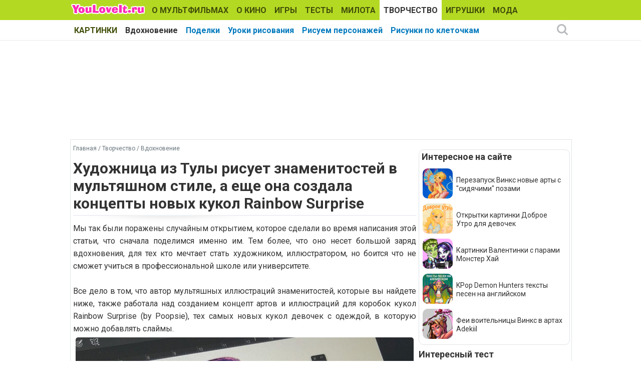

--- FILE ---
content_type: text/html; charset=utf-8
request_url: https://www.youloveit.ru/creative/vdohnovenie/17606-hudozhnica-iz-tuly-risuet-znamenitostey-v-multyashnom-stile-a-esche-ona-narisovala-arty-i-koncepty-novyh-kukol-rainbow-surprise-dlya-mga.html
body_size: 11875
content:
<!DOCTYPE html>
<html lang="ru">
<head>
<meta charset="utf-8">
<title>Художница из Тулы рисует знаменитостей в мультяшном стиле, а еще она создала концепты новых кукол Rainbow Surprise - YouLoveIt.ru</title>
<meta name="description" content="Мультяшные портреты знаменитостей от Российской художницы, воплотившей образ кукол Rainbow Surprise">
<meta name="keywords" content="Мультяшные портреты знаменитостей от Российской художницы, воплотившей образ кукол Rainbow Surprise, рисунки знаменитостей, картинки знаменитости, куклы рейнбоу сюрпрайз">
<meta property="og:site_name" content="YouLoveIt.ru">
<meta property="og:type" content="article">
<meta property="og:title" content="Художница из Тулы рисует знаменитостей в мультяшном стиле, а еще она создала концепты новых кукол Rainbow Surprise">
<meta property="og:url" content="https://www.youloveit.ru/creative/vdohnovenie/17606-hudozhnica-iz-tuly-risuet-znamenitostey-v-multyashnom-stile-a-esche-ona-narisovala-arty-i-koncepty-novyh-kukol-rainbow-surprise-dlya-mga.html">
<meta name="news_keywords" content="Rainbow Surprise, Rainbow Surprise Poopsie, Куклы Rainbow Surprise, Тейлор Свифт, Селена Гомес, Ариана Гранде, Рианна">
<meta property="og:image" content="https://www.youloveit.ru/uploads/posts/2019-08/1565105956_youloveit_ru_rainbow_surprise_doll_concept_art.jpg">
<meta property="og:description" content="Мы так были поражены случайным открытием, которое сделали во время написания этой статьи, что сначала поделимся именно им. Тем более, что оно несет большой заряд вдохновения, для тех кто мечтает стать художником, иллюстратором, но боится что не сможет учиться в профессиональной школе или">

<link rel="canonical" href="https://www.youloveit.ru/creative/vdohnovenie/17606-hudozhnica-iz-tuly-risuet-znamenitostey-v-multyashnom-stile-a-esche-ona-narisovala-arty-i-koncepty-novyh-kukol-rainbow-surprise-dlya-mga.html">
<link rel="alternate" type="application/rss+xml" title="YouLoveIt.ru" href="https://www.youloveit.ru/rss.xml">

<script src="/engine/classes/min/index.php?g=general&amp;v=7f8e3"></script>
<script src="/engine/classes/min/index.php?f=engine/classes/js/jqueryui.js,engine/classes/js/dle_js.js,engine/classes/highslide/highslide.js&amp;v=7f8e3" defer></script>
<link rel="shortcut icon" href="/templates/YouLoveIt5/images/favicon.ico" />
<link rel="icon" type="image/png" href="/templates/YouLoveIt5/images/favicon-16.png" sizes="16x16">
<link rel="icon" type="image/png" href="/templates/YouLoveIt5/images/favicon-32.png" sizes="32x32">
<link rel="icon" type="image/png" href="/templates/YouLoveIt5/images/favicon-48.png" sizes="48x48">
<link rel="icon" type="image/png" href="/templates/YouLoveIt5/images/favicon-120.png" sizes="120x120">
<link rel="icon" type="image/png" href="/templates/YouLoveIt5/images/favicon-192.png" sizes="192x192">
<link rel="apple-touch-icon" href="/templates/YouLoveIt5/images/76x76.png" sizes="76x76">
<link rel="apple-touch-icon" href="/templates/YouLoveIt5/images/120x120.png" sizes="120x120">
<link rel="apple-touch-icon" href="/templates/YouLoveIt5/images/152x152.png" sizes="152x152">
<link rel="apple-touch-icon" href="/templates/YouLoveIt5/images/180x180.png" sizes="180x180">
<link rel="image_src" href="https://www.youloveit.ru/uploads/posts/2019-08/1565106629_youloveit_ru_znamenitosti_v_multyashnom_stile07.jpg" />
<link media="screen" href="/templates/YouLoveIt5/style/styles.css" type="text/css" rel="stylesheet" />
<link media="screen" href="/templates/YouLoveIt5/style/engine.css" type="text/css" rel="stylesheet" />
<script src="/templates/YouLoveIt5/js/libs.js"></script>
<!-- Yandex.RTB -->
<script>window.yaContextCb=window.yaContextCb||[]</script>
<script src="https://yandex.ru/ads/system/context.js" async></script>




</head>
<body>
<script>
<!--
var dle_root       = '/';
var dle_admin      = '';
var dle_login_hash = 'a42dce1486d7babe454a93a4492a20ff0f84d1d4';
var dle_group      = 5;
var dle_skin       = 'YouLoveIt5';
var dle_wysiwyg    = '0';
var quick_wysiwyg  = '0';
var dle_min_search = '4';
var dle_act_lang   = ["Да", "Нет", "Ввод", "Отмена", "Сохранить", "Удалить", "Загрузка. Пожалуйста, подождите..."];
var menu_short     = 'Быстрое редактирование';
var menu_full      = 'Полное редактирование';
var menu_profile   = 'Просмотр профиля';
var menu_send      = 'Отправить сообщение';
var menu_uedit     = 'Админцентр';
var dle_info       = 'Информация';
var dle_confirm    = 'Подтверждение';
var dle_prompt     = 'Ввод информации';
var dle_req_field  = 'Заполните все необходимые поля';
var dle_del_agree  = 'Вы действительно хотите удалить? Данное действие невозможно будет отменить';
var dle_spam_agree = 'Вы действительно хотите отметить пользователя как спамера? Это приведёт к удалению всех его комментариев';
var dle_c_title    = 'Отправка жалобы';
var dle_complaint  = 'Укажите комментарий для администрации к найденной ошибке на странице:';
var dle_mail       = 'Ваш e-mail:';
var dle_big_text   = 'Выделен слишком большой участок текста.';
var dle_orfo_title = 'Укажите комментарий для администрации к найденной ошибке на странице:';
var dle_p_send     = 'Отправить';
var dle_p_send_ok  = 'Уведомление успешно отправлено';
var dle_save_ok    = 'Изменения успешно сохранены. Обновить страницу?';
var dle_reply_title= 'Ответ на комментарий';
var dle_tree_comm  = '0';
var dle_del_news   = 'Удалить статью';
var dle_sub_agree  = 'Вы действительно хотите подписаться на комментарии к данной публикации?';
var dle_captcha_type  = '1';
var DLEPlayerLang     = {prev: 'Предыдущий',next: 'Следующий',play: 'Воспроизвести',pause: 'Пауза',mute: 'Выключить звук', unmute: 'Включить звук', settings: 'Настройки', enterFullscreen: 'На полный экран', exitFullscreen: 'Выключить полноэкранный режим', speed: 'Скорость', normal: 'Обычная', quality: 'Качество', pip: 'Режим PiP'};
var allow_dle_delete_news   = false;

jQuery(function($){

hs.graphicsDir = '/engine/classes/highslide/graphics/';
hs.wrapperClassName = 'rounded-white';
hs.outlineType = 'rounded-white';
hs.numberOfImagesToPreload = 0;
hs.captionEval = 'this.thumb.alt';
hs.showCredits = false;
hs.align = 'center';
hs.transitions = ['expand', 'crossfade'];

hs.lang = { loadingText : 'Загрузка...', playTitle : 'Просмотр слайдшоу (пробел)', pauseTitle:'Пауза', previousTitle : 'Предыдущее изображение', nextTitle :'Следующее изображение',moveTitle :'Переместить', closeTitle :'Закрыть (Esc)',fullExpandTitle:'Развернуть до полного размера',restoreTitle:'Кликните для закрытия картинки, нажмите и удерживайте для перемещения',focusTitle:'Сфокусировать',loadingTitle:'Нажмите для отмены'
};


});
//-->
</script>
<div class="megamenu_wrapper megamenu_light_theme">
	<div class="megamenu_container megamenu_blue">
		<ul class="megamenu">
<li class="menuitem_logo" style="cursor: pointer;" onClick="location.href='/'"></li>
<li class="menuitem_nodrop"><a href="/mult/">О МУЛЬТФИЛЬМАХ</a></li>
<li class="menuitem_nodrop"><a href="/kino/">О КИНО</a> </li>
<li class="menuitem_nodrop"><a href="/games/">ИГРЫ</a></li>
<li class="menuitem_nodrop"><a href="/tests/">ТЕСТЫ</a></li>
<li class="menuitem_nodrop"><a href="/nyashka/">МИЛОТА</a></li>
<li class="menuitem_nodrop"><a href="/creative/">ТВОРЧЕСТВО</a></li>
<li class="menuitem_nodrop"><a href="/toys/">ИГРУШКИ</a></li>
<li class="menuitem_nodrop"><a href="/moda/">МОДА</a></li>
<li class="menuitem_nodrop"><a href="/gallery/">КАРТИНКИ</a></li>
		</ul>
	</div>
		
		<div class="megamenu_container megamenu_sub">
		<ul class="megamenu">	












<li class="menuitem_nodrop"><a href="/creative/vdohnovenie/">Вдохновение</a></li>
<li class="menuitem_nodrop"><a href="/handmade/">Поделки</a></li>
<li class="menuitem_nodrop"><a href="/creative/uroki_risovaniya/">Уроки рисования</a></li>
<li class="menuitem_nodrop"><a href="/creative/risuem_pers/">Рисуем персонажей</a></li>
<li class="menuitem_nodrop"><a href="/creative/risovat_po_kletochkam/">Рисунки по клеточкам</a></li>





<!--noindex-->
<li class="menuitem_right"><button class="search_btn"></button></li>
<!--/noindex-->
		</ul>
<!--noindex-->
		<div class="nav">
		<div class="searchblock">
            <form method="post">
                <input type="hidden" name="subaction" value="search" />
                <input type="hidden" name="do" value="search" />
                <input id="story" name="story" type="text" autocomplete="off" value="Поиск" onfocus='if (this.value == "Поиск") { this.value=""; }' onblur='if (this.value == "") { this.value="Поиск"; }' class="searchform" />
                <input type="submit" class="searchbt" title="Найти" value="" />
            </form>
        </div>  
		</div>
<!--/noindex-->		
	</div>

</div> 
<div class="mainbg">
<div class="wrapper">
<div class="bft"><div id="yandex_rtb_R-A-131987-27"></div>
<script>window.yaContextCb.push(()=>{
  Ya.Context.AdvManager.render({
    renderTo: 'yandex_rtb_R-A-131987-27',
    blockId: 'R-A-131987-27'
  })
})</script></div>
	<div class="shadlr">
		<div class="container">
			<div class="body">
				<div class="vsep">
					<div id="midside" class="lcol">
					
					<p class="speedbar"><span itemscope itemtype="https://schema.org/BreadcrumbList"><span itemprop="itemListElement" itemscope itemtype="https://schema.org/ListItem"><meta itemprop="position" content="1"><a href="https://www.youloveit.ru/" itemprop="item"><span itemprop="name">Главная</span></a></span> / <span itemprop="itemListElement" itemscope itemtype="https://schema.org/ListItem"><meta itemprop="position" content="2"><a href="https://www.youloveit.ru/creative/" itemprop="item"><span itemprop="name">Творчество</span></a></span> / <span itemprop="itemListElement" itemscope itemtype="https://schema.org/ListItem"><meta itemprop="position" content="3"><a href="https://www.youloveit.ru/creative/vdohnovenie/" itemprop="item"><span itemprop="name">Вдохновение</span></a></span></span></p>
					
					

						
						
						<div id='dle-content'><div class="base fullstory">
	<div class="aleft"><h1>Художница из Тулы рисует знаменитостей в мультяшном стиле, а еще она создала концепты новых кукол Rainbow Surprise</h1></div>
	
	<div class="maincont">

		
		
		<div class="full">Мы так были поражены случайным открытием, которое сделали во время написания этой статьи, что сначала поделимся именно им. Тем более, что оно несет большой заряд вдохновения, для тех кто мечтает стать художником, иллюстратором, но боится что не сможет учиться в профессиональной школе или университете.<br><br>Все дело в том, что автор мультяшных иллюстраций знаменитостей, которые вы найдете ниже, также работала над созданием концепт артов и иллюстраций для коробок кукол Rainbow Surprise (by Poopsie), тех самых новых кукол девочек с одеждой, в которую можно добавлять слаймы.<br><div style="text-align:center;"><!--TBegin:https://www.youloveit.ru/uploads/posts/2019-08/1565105956_youloveit_ru_rainbow_surprise_doll_concept_art.jpg||Концепт арт куклы Rainbow Surprise--><a href="https://www.youloveit.ru/uploads/posts/2019-08/1565105956_youloveit_ru_rainbow_surprise_doll_concept_art.jpg" class="highslide" target="_blank"><img src="/uploads/posts/2019-08/thumbs/1565105956_youloveit_ru_rainbow_surprise_doll_concept_art.jpg" style="max-width:100%;" alt="Концепт арт куклы Rainbow Surprise"></a><!--TEnd--></div><br><a href="https://www.instagram.com/lera_kiryakova/"  target="_blank" rel="external noopener noreferrer">Лера Кирякова</a> смогла выработать свой уникальный стиль, её рисунки уже не первый год публикуют различные развлекательные сайты по всему миру, и именно её стиль привлек компанию MGA. Идея образа кукол уже была разработана сотрудниками компании, но именно Лера воплотила его в цель и теперь её работы украшают коробки кукол, и конечно же сами куклы сделаны по образу и подобию этих рисунков.<br><br>И вот вам порция вдохновения - Лера не заканчивала художественную школу, у нее нет профессионального художественного образования, но это не мешает ей вести популярный инстаграм и работать с крупными компаниями. Все в ваших руках!<br><br>А терепь, наконец-то мы можем перейти к рисункам знаменитостей.<br><br><!--sizestart:3--><span style="font-size:12pt;"><!--/sizestart--><div style="text-align:center;">1. Селена Гомес</div><!--sizeend--></span><!--/sizeend--><div style="text-align:center;"><!--TBegin:https://www.youloveit.ru/uploads/posts/2019-08/1565106378_youloveit_ru_znamenitosti_v_multyashnom_stile05.jpg|--><a href="https://www.youloveit.ru/uploads/posts/2019-08/1565106378_youloveit_ru_znamenitosti_v_multyashnom_stile05.jpg" class="highslide" target="_blank"><img src="/uploads/posts/2019-08/thumbs/1565106378_youloveit_ru_znamenitosti_v_multyashnom_stile05.jpg" style="max-width:100%;" alt=''></a><!--TEnd--></div><br><br><!--sizestart:3--><span style="font-size:12pt;"><!--/sizestart--><div style="text-align:center;">2. Ариана Гранде</div><!--sizeend--></span><!--/sizeend--><div style="text-align:center;"><!--TBegin:https://www.youloveit.ru/uploads/posts/2019-08/1565106363_youloveit_ru_znamenitosti_v_multyashnom_stile01.jpg|--><a href="https://www.youloveit.ru/uploads/posts/2019-08/1565106363_youloveit_ru_znamenitosti_v_multyashnom_stile01.jpg" class="highslide" target="_blank"><img src="/uploads/posts/2019-08/thumbs/1565106363_youloveit_ru_znamenitosti_v_multyashnom_stile01.jpg" style="max-width:100%;" alt=''></a><!--TEnd--></div><br><br><!--sizestart:3--><span style="font-size:12pt;"><!--/sizestart--><div style="text-align:center;">3. Рианна</div><!--sizeend--></span><!--/sizeend--><div style="text-align:center;"><!--TBegin:https://www.youloveit.ru/uploads/posts/2019-08/1565106422_youloveit_ru_znamenitosti_v_multyashnom_stile06.jpg|--><a href="https://www.youloveit.ru/uploads/posts/2019-08/1565106422_youloveit_ru_znamenitosti_v_multyashnom_stile06.jpg" class="highslide" target="_blank"><img src="/uploads/posts/2019-08/thumbs/1565106422_youloveit_ru_znamenitosti_v_multyashnom_stile06.jpg" style="max-width:100%;" alt=''></a><!--TEnd--></div><br><br><!--sizestart:3--><span style="font-size:12pt;"><!--/sizestart--><div style="text-align:center;">4. Тейлор Свифт</div><!--sizeend--></span><!--/sizeend--><div style="text-align:center;"><!--TBegin:https://www.youloveit.ru/uploads/posts/2019-08/1565106363_youloveit_ru_znamenitosti_v_multyashnom_stile02.jpg|--><a href="https://www.youloveit.ru/uploads/posts/2019-08/1565106363_youloveit_ru_znamenitosti_v_multyashnom_stile02.jpg" class="highslide" target="_blank"><img src="/uploads/posts/2019-08/thumbs/1565106363_youloveit_ru_znamenitosti_v_multyashnom_stile02.jpg" style="max-width:100%;" alt=''></a><!--TEnd--></div><br><br><!--sizestart:3--><span style="font-size:12pt;"><!--/sizestart--><div style="text-align:center;">5. Мэдди Зиглер</div><!--sizeend--></span><!--/sizeend--><div style="text-align:center;"><!--TBegin:https://www.youloveit.ru/uploads/posts/2019-08/1565106462_youloveit_ru_znamenitosti_v_multyashnom_stile10.jpg|--><a href="https://www.youloveit.ru/uploads/posts/2019-08/1565106462_youloveit_ru_znamenitosti_v_multyashnom_stile10.jpg" class="highslide" target="_blank"><img src="/uploads/posts/2019-08/thumbs/1565106462_youloveit_ru_znamenitosti_v_multyashnom_stile10.jpg" style="max-width:100%;" alt=''></a><!--TEnd--></div><br><br><!--sizestart:3--><span style="font-size:12pt;"><!--/sizestart--><div style="text-align:center;">4. Эмма Стоун</div><!--sizeend--></span><!--/sizeend--><div style="text-align:center;"><!--TBegin:https://www.youloveit.ru/uploads/posts/2019-08/1565106421_youloveit_ru_znamenitosti_v_multyashnom_stile09.jpg|--><a href="https://www.youloveit.ru/uploads/posts/2019-08/1565106421_youloveit_ru_znamenitosti_v_multyashnom_stile09.jpg" class="highslide" target="_blank"><img src="/uploads/posts/2019-08/thumbs/1565106421_youloveit_ru_znamenitosti_v_multyashnom_stile09.jpg" style="max-width:100%;" alt=''></a><!--TEnd--></div><br><br><!--sizestart:3--><span style="font-size:12pt;"><!--/sizestart--><div style="text-align:center;">4. Джонни Депп</div><!--sizeend--></span><!--/sizeend--><div style="text-align:center;"><!--TBegin:https://www.youloveit.ru/uploads/posts/2019-08/1565106370_youloveit_ru_znamenitosti_v_multyashnom_stile08.jpg|--><a href="https://www.youloveit.ru/uploads/posts/2019-08/1565106370_youloveit_ru_znamenitosti_v_multyashnom_stile08.jpg" class="highslide" target="_blank"><img src="/uploads/posts/2019-08/thumbs/1565106370_youloveit_ru_znamenitosti_v_multyashnom_stile08.jpg" style="max-width:100%;" alt=''></a><!--TEnd--></div><br><br><!--sizestart:3--><span style="font-size:12pt;"><!--/sizestart--><div style="text-align:center;">4. Елена Шейдлина</div><!--sizeend--></span><!--/sizeend--><div style="text-align:center;"><!--TBegin:https://www.youloveit.ru/uploads/posts/2019-08/1565106369_youloveit_ru_znamenitosti_v_multyashnom_stile03.jpg|--><a href="https://www.youloveit.ru/uploads/posts/2019-08/1565106369_youloveit_ru_znamenitosti_v_multyashnom_stile03.jpg" class="highslide" target="_blank"><img src="/uploads/posts/2019-08/thumbs/1565106369_youloveit_ru_znamenitosti_v_multyashnom_stile03.jpg" style="max-width:100%;" alt=''></a><!--TEnd--></div></div>
		
		
		
		
		<div class="clr"></div><br />
		<p class="basetags"><i>Теги: <span><a href="https://www.youloveit.ru/tags/Rainbow%20Surprise/">Rainbow Surprise</a></span> <span><a href="https://www.youloveit.ru/tags/Rainbow%20Surprise%20Poopsie/">Rainbow Surprise Poopsie</a></span> <span><a href="https://www.youloveit.ru/tags/%D0%9A%D1%83%D0%BA%D0%BB%D1%8B%20Rainbow%20Surprise/">Куклы Rainbow Surprise</a></span> <span><a href="https://www.youloveit.ru/tags/%D0%A2%D0%B5%D0%B9%D0%BB%D0%BE%D1%80%20%D0%A1%D0%B2%D0%B8%D1%84%D1%82/">Тейлор Свифт</a></span> <span><a href="https://www.youloveit.ru/tags/%D0%A1%D0%B5%D0%BB%D0%B5%D0%BD%D0%B0%20%D0%93%D0%BE%D0%BC%D0%B5%D1%81/">Селена Гомес</a></span> <span><a href="https://www.youloveit.ru/tags/%D0%90%D1%80%D0%B8%D0%B0%D0%BD%D0%B0%20%D0%93%D1%80%D0%B0%D0%BD%D0%B4%D0%B5/">Ариана Гранде</a></span> <span><a href="https://www.youloveit.ru/tags/%D0%A0%D0%B8%D0%B0%D0%BD%D0%BD%D0%B0/">Рианна</a></span></i></p>
		
<div class="block4"><table><tr><td>
<div><p class="friends">Рассказать друзьям</p><script src="https://yastatic.net/share2/share.js"></script>
<div class="ya-share2" data-curtain data-services="vkontakte,odnoklassniki,telegram,whatsapp,moimir"></div></div>
</td>
<td class="aright170">
<div>
	<script type="text/javascript">//<![CDATA[
	$(function(){ $("#infb17606").Button("#infc17606"); });
	//]]></script>
	<div class="infbtn">
		<span id="infb17606" class="thide" title="Информация к новости">Информация к новости</span>
		<div id="infc17606" class="infcont">
			<ul>
				<li><i>Просмотров: 13 782</i></li>
				<li><i>Автор: <a onclick="ShowProfile('Ka-Ang', 'https://www.youloveit.ru/user/Ka-Ang/', '0'); return false;" href="https://www.youloveit.ru/user/Ka-Ang/">Ka-Ang</a></i></li>
				<li><i>Дата: 7 августа 2019</i></li>
				<li></li>
				<li><a href="https://www.youloveit.ru/creative/vdohnovenie/print:page,1,17606-hudozhnica-iz-tuly-risuet-znamenitostey-v-multyashnom-stile-a-esche-ona-narisovala-arty-i-koncepty-novyh-kukol-rainbow-surprise-dlya-mga.html" rel="nofollow">Распечатать</a></li>
				<li><a href="javascript:AddComplaint('17606', 'news')">Сообщить об ошибке</a></li>
				<li></li>
			</ul>
			
			<div class="ratebox"><div class="rate"><div id='ratig-layer-17606'>
	<div class="rating">
		<ul class="unit-rating">
		<li class="current-rating" style="width:0%;">0</li>
		<li><a href="#" title="Плохо" class="r1-unit" onclick="doRate('1', '17606'); return false;">1</a></li>
		<li><a href="#" title="Приемлемо" class="r2-unit" onclick="doRate('2', '17606'); return false;">2</a></li>
		<li><a href="#" title="Средне" class="r3-unit" onclick="doRate('3', '17606'); return false;">3</a></li>
		<li><a href="#" title="Хорошо" class="r4-unit" onclick="doRate('4', '17606'); return false;">4</a></li>
		<li><a href="#" title="Отлично" class="r5-unit" onclick="doRate('5', '17606'); return false;">5</a></li>
		</ul>
	</div>
</div></div></div>
		</div>
	</div>
	<span class="argbox"><a href="https://www.youloveit.ru/2019/08/07/" ><i>7 августа 2019</i></a></span>
</div>
<span class="argbox"></span>
</td></tr>
</table></div>
	</div>
	
	<div class="bfull">
<div id="yandex_rtb_R-A-131987-26"></div>
<script>window.yaContextCb.push(()=>{
  Ya.Context.AdvManager.render({
    renderTo: 'yandex_rtb_R-A-131987-26',
    blockId: 'R-A-131987-26'
  })
})</script>
</div>
	<div>
		<p class="comtitle">Также интересно</p>	
		<div>
			<div class="fncol3">
	<div class="rounddivr"><a href="https://www.youloveit.ru/toys/dolls/17538-novye-promo-foto-kukol-devochek-rainbow-surprise-poopsie-s-odezhdoy-dlya-dobavleniya-slaymov.html" title="Новые промо фото кукол девочек Rainbow Surprise Poopsie с одеждой для добавления слаймов"><img class="imground" src="/uploads/posts/2019-07/1563464163_youloveit_com_poopsie_rainbow_surprise_dolls_slime_fashion_girls067.jpg" alt="Новые промо фото кукол девочек Rainbow Surprise Poopsie с одеждой для добавления слаймов" width="210" height="126" /></a></div>
	
	<a href="https://www.youloveit.ru/toys/dolls/17538-novye-promo-foto-kukol-devochek-rainbow-surprise-poopsie-s-odezhdoy-dlya-dobavleniya-slaymov.html" title="Новые промо фото кукол девочек Rainbow Surprise Poopsie с одеждой для добавления слаймов">Новые промо фото кукол девочек Rainbow Surprise Poopsie с одеждой для добавления слаймов</a>
</div><div class="fncol3">
	<div class="rounddivr"><a href="https://www.youloveit.ru/toys/dolls/17522-novye-igrushki-so-slaymami-ot-mga-feshn-kukly-v-kollekcii-rainbow-surprise-poopsies.html" title="Новые игрушки со слаймами от MGA - фэшн КУКЛЫ в коллекции Rainbow Surprise Poopsies"><img class="imground" src="/uploads/posts/2019-07/1563036434_youloveit_ru_rainbow_surprise_fashion_girl_dolls2.jpg" alt="Новые игрушки со слаймами от MGA - фэшн КУКЛЫ в коллекции Rainbow Surprise Poopsies" width="210" height="126" /></a></div>
	
	<a href="https://www.youloveit.ru/toys/dolls/17522-novye-igrushki-so-slaymami-ot-mga-feshn-kukly-v-kollekcii-rainbow-surprise-poopsies.html" title="Новые игрушки со слаймами от MGA - фэшн КУКЛЫ в коллекции Rainbow Surprise Poopsies">Новые игрушки со слаймами от MGA - фэшн КУКЛЫ в коллекции Rainbow Surprise Poopsies</a>
</div><div class="fncol3">
	<div class="rounddivr"><a href="https://www.youloveit.ru/tests/17615-test-kto-ty-iz-devochek-rainbow-surprise.html" title="Тест: Кто ты из девочек Rainbow Surprise"><img class="imground" src="/uploads/posts/2019-08/1565290019_youloveit_com_test_kto_ty_iz_devochek_rainbow_surprise2.jpg" alt="Тест: Кто ты из девочек Rainbow Surprise" width="210" height="126" /></a></div>
	
	<a href="https://www.youloveit.ru/tests/17615-test-kto-ty-iz-devochek-rainbow-surprise.html" title="Тест: Кто ты из девочек Rainbow Surprise">Тест: Кто ты из девочек Rainbow Surprise</a>
</div><div class="fncol3">
	<div class="rounddivr"><a href="https://www.youloveit.ru/toys/dolls/17844-novinkoy-kukol-poopsie-rainbow-surprise-stanut-kukly-rusalki.html" title="Новинкой кукол Poopsie Rainbow Surprise станут куклы русалки?"><img class="imground" src="/uploads/posts/2019-10/1570705912_youloveit_ru_kukly_poopsie_rusalki2.jpg" alt="Новинкой кукол Poopsie Rainbow Surprise станут куклы русалки?" width="210" height="126" /></a></div>
	
	<a href="https://www.youloveit.ru/toys/dolls/17844-novinkoy-kukol-poopsie-rainbow-surprise-stanut-kukly-rusalki.html" title="Новинкой кукол Poopsie Rainbow Surprise станут куклы русалки?">Новинкой кукол Poopsie Rainbow Surprise станут куклы русалки?</a>
</div><div class="fncol3">
	<div class="rounddivr"><a href="https://www.youloveit.ru/toys/dolls/18341-novye-kukly-feshn-versii-kukol-rainbow-surprise.html" title="Новые куклы - фэшн версии кукол Rainbow Surprise"><img class="imground" src="/uploads/posts/2020-02/1582800773_youloveit_ru_novye_fashion_kukly2.jpg" alt="Новые куклы - фэшн версии кукол Rainbow Surprise" width="210" height="126" /></a></div>
	
	<a href="https://www.youloveit.ru/toys/dolls/18341-novye-kukly-feshn-versii-kukol-rainbow-surprise.html" title="Новые куклы - фэшн версии кукол Rainbow Surprise">Новые куклы - фэшн версии кукол Rainbow Surprise</a>
</div><div class="fncol3">
	<div class="rounddivr"><a href="https://www.youloveit.ru/toys/igrushki/17888-novye-igrushki-i-igrovye-nabory-poopsie-rainbow-surprise.html" title="Новые игрушки и игровые наборы Poopsie Rainbow Surprise"><img class="imground" src="/uploads/posts/2019-10/1571673368_youloveit_ru_rainbow_surprise_poopsie_toys.jpg" alt="Новые игрушки и игровые наборы Poopsie Rainbow Surprise" width="210" height="126" /></a></div>
	
	<a href="https://www.youloveit.ru/toys/igrushki/17888-novye-igrushki-i-igrovye-nabory-poopsie-rainbow-surprise.html" title="Новые игрушки и игровые наборы Poopsie Rainbow Surprise">Новые игрушки и игровые наборы Poopsie Rainbow Surprise</a>
</div><div class="fncol3">
	<div class="rounddivr"><a href="https://www.youloveit.ru/mult/mult_interes/barbie_interes/17481-naryady-dlya-kukol-barbi-v-stile-lol-surprise-iz-play-doh.html" title="Наряды для кукол Барби в стиле LOL Surprise из Play Doh"><img class="imground" src="/uploads/posts/2019-07/1562090762_youloveit_ru_barbie_lol_surprise2.jpg" alt="Наряды для кукол Барби в стиле LOL Surprise из Play Doh" width="210" height="126" /></a></div>
	
	<a href="https://www.youloveit.ru/mult/mult_interes/barbie_interes/17481-naryady-dlya-kukol-barbi-v-stile-lol-surprise-iz-play-doh.html" title="Наряды для кукол Барби в стиле LOL Surprise из Play Doh">Наряды для кукол Барби в стиле LOL Surprise из Play Doh</a>
</div><div class="fncol3">
	<div class="rounddivr"><a href="https://www.youloveit.ru/mult/mult_interes/monsterhigh_interes/9804-nabroski-dlya-oficialnyh-artov-s-korobok-kukol-monstr-hay.html" title="Наброски для официальных артов с коробок кукол Монстр Хай"><img class="imground" src="/uploads/posts/2015-06/1433751800_youloveit_ru_monster_high_arty_dlya_korobok166.jpg" alt="Наброски для официальных артов с коробок кукол Монстр Хай" width="210" height="126" /></a></div>
	
	<a href="https://www.youloveit.ru/mult/mult_interes/monsterhigh_interes/9804-nabroski-dlya-oficialnyh-artov-s-korobok-kukol-monstr-hay.html" title="Наброски для официальных артов с коробок кукол Монстр Хай">Наброски для официальных артов с коробок кукол Монстр Хай</a>
</div><div class="fncol3">
	<div class="rounddivr"><a href="https://www.youloveit.ru/toys/dolls/16621-novye-kukolki-lol-surprise-iz-5-serii-budut-s-proshitymi-volosami.html" title="Новые куколки LOL Surprise из 5 серии будут с прошитыми волосами!"><img class="imground" src="/uploads/posts/2018-11/1541358702_youloveit_ru_hairgoals.jpg" alt="Новые куколки LOL Surprise из 5 серии будут с прошитыми волосами!" width="210" height="126" /></a></div>
	
	<a href="https://www.youloveit.ru/toys/dolls/16621-novye-kukolki-lol-surprise-iz-5-serii-budut-s-proshitymi-volosami.html" title="Новые куколки LOL Surprise из 5 серии будут с прошитыми волосами!">Новые куколки LOL Surprise из 5 серии будут с прошитыми волосами!</a>
</div>
		</div>
	</div>
</div>
</div>
						
						
						



					</div>
					<div id="sidebar" class="rcol">
						<div class="blockwhite">
							<div id="yandex_rtb_R-A-131987-32"></div>
<script>window.yaContextCb.push(()=>{
  Ya.Context.AdvManager.render({
    renderTo: 'yandex_rtb_R-A-131987-32',
    blockId: 'R-A-131987-32'
  })
})</script>
							
						</div>
						<div class="block">
<div class="ins">
<p class="mtitlenew">Интересное на сайте</p>
<div>
	<div class="sidenewsi"><a href="https://www.youloveit.ru/mult/mult_news/winx_news/19011-perezapusk-vinks-novye-arty-s-sidjachimi-pozami.html"><img class="imground" src="/uploads/posts/2025-07/1751792851_youloveit_ru__winx_club_reboot_pictures004.jpg" width="60" height="60" alt="Перезапуск Винкс новые арты с &quot;сидячими&quot; позами" title="Перезапуск Винкс новые арты с &quot;сидячими&quot; позами" /></a></div>
	<div class="sidenewst"><a href="https://www.youloveit.ru/mult/mult_news/winx_news/19011-perezapusk-vinks-novye-arty-s-sidjachimi-pozami.html">Перезапуск Винкс новые арты с &quot;сидячими&quot; позами</a></div>
</div><div>
	<div class="sidenewsi"><a href="https://www.youloveit.ru/creative/vdohnovenie/18976-otkrytki-kartinki-dobroe-utro-dlja-devochek.html"><img class="imground" src="/uploads/posts/2025-05/1746901533_youloveit_com_kartinki_dobroe_utro_v_stile_winx1178.jpg" width="60" height="60" alt="Открытки картинки Доброе Утро для девочек" title="Открытки картинки Доброе Утро для девочек" /></a></div>
	<div class="sidenewst"><a href="https://www.youloveit.ru/creative/vdohnovenie/18976-otkrytki-kartinki-dobroe-utro-dlja-devochek.html">Открытки картинки Доброе Утро для девочек</a></div>
</div><div>
	<div class="sidenewsi"><a href="https://www.youloveit.ru/mult/mult_interes/monsterhigh_interes/18970-kartinki-valentinki-s-parami-monster-haj.html"><img class="imground" src="/uploads/posts/2025-02/1739450063_youloveit_ru_monster_high_valentine_kartinki001.jpg" width="60" height="60" alt="Картинки Валентинки с парами Монстер Хай" title="Картинки Валентинки с парами Монстер Хай" /></a></div>
	<div class="sidenewst"><a href="https://www.youloveit.ru/mult/mult_interes/monsterhigh_interes/18970-kartinki-valentinki-s-parami-monster-haj.html">Картинки Валентинки с парами Монстер Хай</a></div>
</div><div>
	<div class="sidenewsi"><a href="https://www.youloveit.ru/mult/mult_interes/19000-kpop-demon-hunters-teksty-pesen-na-anglijskom.html"><img class="imground" src="/uploads/posts/2025-06/1750772376_youloveit_ru_kpop_demon_hunters_teksty_pesen_na_angliiskom3.jpg" width="60" height="60" alt="KPop Demon Hunters тексты песен на английском" title="KPop Demon Hunters тексты песен на английском" /></a></div>
	<div class="sidenewst"><a href="https://www.youloveit.ru/mult/mult_interes/19000-kpop-demon-hunters-teksty-pesen-na-anglijskom.html">KPop Demon Hunters тексты песен на английском</a></div>
</div><div>
	<div class="sidenewsi"><a href="https://www.youloveit.ru/mult/mult_interes/winx_interes/18961-fei-voitelnicy-vinks-v-artah-adekiil.html"><img class="imground" src="/uploads/posts/2024-08/1723629129_youloveit_ru_fei_voitelnicy_winx_enchantix27.jpg" width="60" height="60" alt="Феи воительницы Винкс в артах Adekiil" title="Феи воительницы Винкс в артах Adekiil" /></a></div>
	<div class="sidenewst"><a href="https://www.youloveit.ru/mult/mult_interes/winx_interes/18961-fei-voitelnicy-vinks-v-artah-adekiil.html">Феи воительницы Винкс в артах Adekiil</a></div>
</div></div>
</div>
<div class="blockwhite">
<p class="mtitlenew">Интересный тест</p>
<div class="tcol">
	<a href="https://www.youloveit.ru/tests/17216-test-kak-horosho-ty-pomnish-tekst-pesni-kim-pyat-s-plyusom.html"><img class="imground" src="/uploads/posts/2019-04/1555241859_youloveit_ru_test_dlya_devochek_tekst_pesni_kim_5_s_plusom2.jpg" width="300" height="180" alt="Тест: Как хорошо ты помнишь текст песни Ким Пять с Плюсом?" title="Тест: Как хорошо ты помнишь текст песни Ким Пять с Плюсом?" /></a>
</div>

</div>
<div class="block">
<div class="ins"><p class="mtitlenew">Игры для девочек</p>
<div class="gcol">
	<a href="https://www.youloveit.ru/games/arcade_games/logicheskie_igry/15252-novogodnyaya-igra-missiya-deda-moroza.html"><img class="imground" src="/uploads/posts/2017-12/1512227167_youloveit_ru_igra_missiya_santa_klausa_3_v_liniyu2.jpg" width="90" height="90" alt="Новогодняя Игра: миссия деда Мороза" title="Новогодняя Игра: миссия деда Мороза" /></a>
</div>
<div class="gcol">
	<a href="https://www.youloveit.ru/games/service_games/hair_salon_games/17661-igra-pricheski-v-realistichnoy-parikmaherskoy-dlya-rusalochki-ariel.html"><img class="imground" src="/uploads/posts/2019-08/1566549910_youloveit_ru_igra_pricheski_ariel3.png" width="90" height="90" alt="Игра: Прически в реалистичной парикмахерской для русалочки Ариэль" title="Игра: Прически в реалистичной парикмахерской для русалочки Ариэль" /></a>
</div>
<div class="gcol">
	<a href="https://www.youloveit.ru/games/dressup_games/dollmakers_games/18067-igra-sozday-svoyu-princessu-v-stile-geroin-iz-super-mario.html"><img class="imground" src="/uploads/posts/2019-12/1575568966_youloveit_ru_video_game_princess_maker3.jpg" width="90" height="90" alt="Игра: Создай свою принцессу в стиле героинь из Супер Марио" title="Игра: Создай свою принцессу в стиле героинь из Супер Марио" /></a>
</div>
<div class="gcol">
	<a href="https://www.youloveit.ru/games/mult_games/lady_bug_super_kot_games/12359-igra-dlya-devochek-ledi-bag-celuet-super-kota.html"><img class="imground" src="/uploads/posts/2016-06/1464971038_igra_chedesnaya_ledi_bag_pocelui_s_super_kotom_2.jpg" width="90" height="90" alt="Игра для девочек: Леди Баг целует Супер-Кота" title="Игра для девочек: Леди Баг целует Супер-Кота" /></a>
</div>
<div class="gcol">
	<a href="https://www.youloveit.ru/games/phone_tablet_games/16027-igra-ohota-za-sokrovischami-karmannye-piraty.html"><img class="imground" src="/uploads/posts/2018-05/1527585971_youloveit_ru_igra_ohota_za_sokrovishami_karmannye_piraty2.jpg" width="90" height="90" alt="Игра: Охота за сокровищами - карманные пираты" title="Игра: Охота за сокровищами - карманные пираты" /></a>
</div>
<div class="gcol">
	<a href="https://www.youloveit.ru/games/mult_games/princess_games/17031-igra-disney-princessy-na-oblozhke-zhurnala.html"><img class="imground" src="/uploads/posts/2019-02/1550852801_youloveit_ru_game_disney_princesses_cover_girls3.jpg" width="90" height="90" alt="Игра: Дисней Принцессы на обложке журнала" title="Игра: Дисней Принцессы на обложке журнала" /></a>
</div>

</div>
</div>


<div class="mg1" id="aside1">
<div id="yandex_rtb_R-A-131987-15"></div>
<script>window.yaContextCb.push(()=>{
  Ya.Context.AdvManager.render({
    renderTo: 'yandex_rtb_R-A-131987-15',
    blockId: 'R-A-131987-15'
  })
})</script>
</div>
					</div>
					<div class="clr"></div>
				</div>
			</div>
		</div>
		<footer><div class="bft"></div>
				<div id="footer">
					<ul class="fsoc">
						<li><a class="vk" href="https://vk.com/youloveit_ru" target="_blank" title="Мы ВКонтакте"></a></li>
						<li><a class="yt" href="https://www.youtube.com/user/YouLoveItTV" target="_blank" title="Наш YouTube канал"></a></li>
						<li><a class="tw" href="https://twitter.com/youloveit_ru" target="_blank" title="Наш Твиттер" rel="nofollow"></a></li>
						<li><a class="rss" href="/rss.xml" target="_blank" title="Подписка на новости RSS" rel="nofollow"></a></li>
						
					</ul>
					<ul class="fnavi">
						<li><a href="/mult/">О МУЛЬТФИЛЬМАХ</a></li>
						<li><a href="/kino/">О КИНО</a> </li>
						<li><a href="/games/">ИГРЫ</a></li>
						<li><a href="/tests/">ТЕСТЫ</a></li>
						<li><a href="/nyashka/">МИЛОТА</a></li>
						<li><a href="/creative/">ТВОРЧЕСТВО</a></li>
						<li><a href="/toys/">ИГРУШКИ</a></li>
						<li><a href="/moda/">МОДА</a></li>
						<li><a href="/gallery/">КАРТИНКИ</a></li>
					</ul>
					<!--noindex--><ul class="finfo">
						<li><a href="/index.php?do=feedback" rel="nofollow">Обратная связь</a></li>
						<li><a href="/faq.html" rel="nofollow">Ответы на вопросы</a> </li>
						<li><a href="/adv.html" rel="nofollow">Реклама на сайте</a></li>
						<li><a href="/partners.html" rel="nofollow">Сотрудничество</a></li>
					</ul><!--/noindex-->
					<span class="copyright">
						Copyright &copy; 2009-2026 YouLoveIt.ru - развлекательный сайт для девочек<br />
						При копировании материалов с сайта ссылка на YouLoveIt.ru обязательна.<br />
						Нашли ошибку? Выделите её мышкой и нажмите Ctrl и Enter.
					</span>
					<div class="counts">
	<ul class="reset">
		<li>
<!--LiveInternet counter--><a href="https://www.liveinternet.ru/click"
target="_blank"><img id="licnt8C9B" width="88" height="31" style="border:0" 
title="LiveInternet: показано число просмотров за 24 часа, посетителей за 24 часа и за сегодня"
src="[data-uri]"
alt=""/></a><script>(function(d,s){d.getElementById("licnt8C9B").src=
"https://counter.yadro.ru/hit?t18.4;r"+escape(d.referrer)+
((typeof(s)=="undefined")?"":";s"+s.width+"*"+s.height+"*"+
(s.colorDepth?s.colorDepth:s.pixelDepth))+";u"+escape(d.URL)+
";h"+escape(d.title.substring(0,150))+";"+Math.random()})
(document,screen)</script><!--/LiveInternet-->
<!-- Yandex.Metrika counter --> <script type="text/javascript" > (function(m,e,t,r,i,k,a){m[i]=m[i]||function(){(m[i].a=m[i].a||[]).push(arguments)}; m[i].l=1*new Date();k=e.createElement(t),a=e.getElementsByTagName(t)[0],k.async=1,k.src=r,a.parentNode.insertBefore(k,a)}) (window, document, "script", "https://mc.yandex.ru/metrika/tag.js", "ym"); ym(5445265, "init", { clickmap:true, trackLinks:true, accurateTrackBounce:true, webvisor:true }); </script> <noscript><div><img src="https://mc.yandex.ru/watch/5445265" style="position:absolute; left:-9999px;" alt="" /></div></noscript> <!-- /Yandex.Metrika counter -->
		</li>
	</ul>
</div>
				</div>
				</footer>				
	</div>
</div>
</div>
<script async src="//pagead2.googlesyndication.com/pagead/js/adsbygoogle.js"></script>
</body>
</html>

--- FILE ---
content_type: text/css
request_url: https://www.youloveit.ru/templates/YouLoveIt5/style/styles.css
body_size: 7989
content:
@import url('https://fonts.googleapis.com/css?family=Roboto:400,400i,500,500i,700,700i&subset=cyrillic');
html,body,div,ul,ol,li,dl,dt,dd,h1,h2,h3,h4,h5,h6,pre,form,p,blockquote,fieldset,input { margin: 0; padding: 0; }
body { color: #333; word-wrap: break-word; }
h1, h2, h3, h4, h5 { line-height: normal; }
h1 { font-size: 30px; text-decoration: none; color: #333; font-family: 'Roboto', sans-serif; padding-bottom:6px;} h2 { font-size: 1.5em; } h3 { font-size: 1.6em; } h4 { font-size: 1.1em; } h5 { font-size: 1em; }
h1.cattitle { font-size: 28px; text-decoration: none; color: #0079BD; font-family: 'Roboto', sans-serif; margin-bottom:10px; font-weight: 500; } 
.infoflash { font-size: 24px; text-decoration: none; color: #333; font-family: 'Roboto', sans-serif; }
a { color: #0079BD; text-decoration: none; }
a:hover { text-decoration: underline; }
a img  { border: 0 none; }
input, textarea, select, button, body { font: 14px/17px 'Roboto', sans-serif; }
input, textarea, select, button, a { outline: none; }
p { margin-bottom: 0.4em; }
hr { border: 0 none; border-top: 1px solid #dbe8ed; height: 1px; }
ul { margin: 0 0 18px 2em; list-style: disc outside; }
ol { margin: 0 0 18px 2.1em; list-style: decimal; }
table {border-spacing:0px; width:100%;}
td, th {padding: 0px;}					  
.mainbg { background: #ffffff; color: #333; word-wrap: break-word; margin-top:90px;}
.reset, .reset li { list-style: none; padding: 0; margin: 0; }
.clr { clear: both; }
.thide, .htmenu span { overflow: hidden; display: block; height: 0; line-height: normal; }
table.userstop, table.pm, table.tableform, table.calendar { border-collapse: collapse; border-spacing: 0; }
.lcol, .rcol, form { display: inline; }
.lcol { float: left; } .rcol { float: right; }
.small { font-size: 0.9em; }
.votenb { margin-left: 27px; }
.wrapper { max-width: 1000px; width: 100%; text-align: left; margin: 0 auto; }
.wwide { width: 100%; }
.wrapper, .wwide { min-width: 1000px; }
/*---login---*/
.loginbox { display: inline; }
.loginbox ul.loginbox { float: right; height: 30px; }
ul.loginbox { line-height: 30px; }
ul.loginbox li { margin-left: 7px; }
.loginbtn a { color: #fff; text-decoration: none; font-size: 1.0em; display: block; width: 66px; padding-bottom: 12px; }
.loginbtn a b { color: #fff; text-align: center; display: block; cursor: pointer; height: 20px; }
.loginbtn a:hover { color: #fff; background-position: 50% 100%; }
.loginbtn a:hover b { color: #fff; }
.logform li.lfield { margin-bottom: 10px; }
.logform li.lbtn { text-align: center; color: #0082C3; }
.logform li.lfield input { width: 265px; }
.logform li.lfchek input { width: 13px; border: none; background: none; }
.logform li.lfchek label { display: inline; margin-bottom: 0.2em; }
/*---Shadows---*/
.shadlr { width: 100%; border: 1px solid #dfe3e6; margin: 0;}
.shadlr .shadlr { background-position: 100% 0; }
.container { margin: 0 1px; }	
/*---BodyTemplate---*/
.body { background: #fff; border: 4px solid #fff; }
.vsep { padding: 5px 305px 0 0; }
#sidebar { padding-left: 5px; width: 300px; margin: 0 -305px 0 0; }
#midside { width: 100%; }
#midside img { max-width: 675px; }
/*---buttons---*/
.fbutton, .vresult { border: 0 none; background: none; cursor: pointer; }
.fbutton { text-shadow: 0 1px 0 #fff; font-size: 1.1em; margin-bottom: 2px; border: 1px solid #bcc5c9; width: 106px; height: 31px; color: #0079BD; padding: 2px 0 5px 0; background: #fff url("../images/fbutton.png") repeat-x 0 100%; font-weight: bold; }
.fbutton:hover, .vresult:hover { background-position: 0 10px; -moz-box-shadow: 0 1px 5px -2px black; -webkit-box-shadow: 0 1px 5px -2px black; box-shadow: 0 1px 5px -2px black; }
button.fbutton span { cursor: pointer; display: block; }	
.fbutton2, .vresult { border: 0 none; background: none; cursor: pointer; }
.fbutton2 { text-shadow: 0 1px 0 #fff; font-size: 1.1em; margin-bottom: 2px; border: 1px solid #bcc5c9; width: 206px; height: 31px; color: #0079BD; padding: 2px 0 5px 0; background: #fff url("../images/fbutton.png") repeat-x 0 100%; font-weight: bold; }
.fbutton2:hover, .vresult:hover { background-position: 0 10px; -moz-box-shadow: 0 1px 5px -2px black; -webkit-box-shadow: 0 1px 5px -2px black; box-shadow: 0 1px 5px -2px black; }
button.fbutton2 span { cursor: pointer; display: block; }
/*---blocks---*/
.blockwhite { margin: 0 0 10px 0;}
.blocknews { border: 1px solid #dfe3e6; margin: 0; width: 320px; border-radius:10px; -webkit-border-radius:10px; -moz-border-radius:10px; -khtml-border-radius:10px;}
.blocknews .ins { padding: 8px 8px 8px 8px;}
.blocknews2 { border: 1px solid #dfe3e6; margin: 0; width: 352px; border-radius:10px; -webkit-border-radius:10px; -moz-border-radius:10px; -khtml-border-radius:10px;}
.blocknews2 .ins { padding: 8px 8px 8px 8px;}
.block { border: 1px solid #dfe3e6; margin: 0 0 10px 0; width: 300px; border-radius:10px; -webkit-border-radius:10px; -moz-border-radius:10px; -khtml-border-radius:10px;}
.block .dcont { padding: 15px 0; margin: 0 15px; }
.block .ins { padding: 5px 5px 5px 5px;}
.block2 { border: 1px solid #dfe3e6; margin: 0; width: 320px; border-radius:10px; -webkit-border-radius:10px; -moz-border-radius:10px; -khtml-border-radius:10px;}
.block2 .ins { padding: 6px 6px 6px 6px;}
.block3 { border: 1px solid #dfe3e6; margin: 0; width: 305px; height:93px; border-radius:10px; -webkit-border-radius:10px; -moz-border-radius:10px; -khtml-border-radius:10px;}
.block3 .ins { padding: 12px 6px 12px 6px;}
.block4 { border: 1px solid #dfe3e6; padding: 6px 6px 6px 6px; margin-bottom: 10px; width: 672px; border-radius:10px; -webkit-border-radius:10px; -moz-border-radius:10px; -khtml-border-radius:10px;}
.block5 { border: 1px solid #dfe3e6; padding: 6px 6px 6px 6px; margin-bottom: 10px; text-align:center; color: #dfe3e6; font-size:20px; line-height:26px; width: 672px; border-radius:10px; -webkit-border-radius:10px; -moz-border-radius:10px; -khtml-border-radius:10px;}
h4.btl { font-family: 'Roboto', sans-serif;  text-transform: uppercase; color: #fff; }
.lnk { margin-top: 8px; display: block; }
span.lnk a { font-family: 'Roboto', sans-serif; font-weight: bold; font-size: 18px; color: #333; line-height: normal;}
span.lnkg a { width: 200px; font-family: 'Roboto', sans-serif; font-weight: bold; font-size: 18px; color: #333; line-height: 20px;}
h4.btl span { color: #006EA5; }
.imground { border-radius:10px; -webkit-border-radius:10px; -moz-border-radius:10px; -khtml-border-radius:10px;}
.imgrounds { margin-top:20px; border-radius:10px; -webkit-border-radius:10px; -moz-border-radius:10px; -khtml-border-radius:10px;}
.imgroundr { margin-top:8px; border-radius:10px; -webkit-border-radius:10px; -moz-border-radius:10px; -khtml-border-radius:10px;}
.gcatimg { min-height: 125px;}
.rounddiv { position: relative; text-align: center; width: 300px; height: 180px; background: url("../images/nfon.gif"); border-radius:10px; -webkit-border-radius:10px; -moz-border-radius:10px; -khtml-border-radius:10px;}
.rounddiv span { position: absolute; text-align: right; color: #fff; font-size: 16px; line-height: 18px; background: #b4d923; padding: 10px; top: 10px; left: 0; }
.rounddivr { text-align: center; width: 210px; height: 126px; background: url("../images/nfonr.gif"); border-radius:10px; -webkit-border-radius:10px; -moz-border-radius:10px; -khtml-border-radius:10px;}
.linesbg { padding: 8px; background: #F8F8F8; }
/*---footer---*/
#footer { height: 220px; background: #f8f8f8; padding-left: 12px; border-top: 1px solid #dbe8ed; }
.counts { padding: 6px 8px 0 0; margin-top: 10px; width: 98px; height: 37px; background-color: #f2f2f2; float: right; }
.counts ul { float: right; }
.counts ul li { float: right; width: 88px; height: 31px; margin-left: 0px; opacity:0.5; -moz-opacity:0.5; filter:alpha(opacity=50); }
.counts ul li:hover { opacity: 1.0; -moz-opacity: 1.0; filter:alpha(opacity=100); }
.copyright { margin-top: 10px; float: left; font: 12px 'Roboto', sans-serif; }
ul.fsoc { margin: 0; padding-top:10px; width: 990px; text-align:center;}
ul.fsoc li { display:inline-block; text-align:center; padding:10px; }
ul.fnavi { margin: 0; width: 990px; text-align:center; }
ul.fnavi li { display:inline-block; font: bold 16px 'Roboto', sans-serif; line-height:21px; text-align:center; padding:10px; }
ul.finfo { margin: 0; width: 990px; text-align:center; }
ul.finfo li { display:inline-block; font: 15px 'Roboto', sans-serif; line-height:16px; text-align:center; padding:10px; }
ul.finfo li a {color:#333;}
.vk { width: 50px; height: 50px; background-position: 0 0; background-image: url("../images/socsprite.png"); background-repeat: no-repeat; display:block; }
.yt { width: 50px; height: 50px; background-position: -50px 0; background-image: url("../images/socsprite.png"); background-repeat: no-repeat; display:block; }
.tw { width: 50px; height: 50px; background-position: 0 -50px; background-image: url("../images/socsprite.png"); background-repeat: no-repeat; display:block; }
.rss { width: 50px; height: 50px; background-position: -50px -50px; background-image: url("../images/socsprite.png"); background-repeat: no-repeat; display:block; }
.com { width: 50px; height: 50px; background-position: -100px 0; background-image: url("../images/socsprite.png"); background-repeat: no-repeat; display:block; }
.mtitle { padding-bottom: 4px; text-decoration: none; color: #0087D3; font-family: 'Roboto', sans-serif; font-size: 1.5em; font-weight: normal; }
.mtitlenew { padding-bottom: 4px; text-decoration: none; color: #333; font-family: 'Roboto', sans-serif; font-size: 18px; font-weight: bold; }
.comtitle { text-decoration: none; color: #333; font-family: 'Roboto', sans-serif; font-size: 18px; font-weight: bold; margin-bottom:0px; }
.comtitle a { text-decoration: none; color: #333; font-family: 'Roboto', sans-serif; font-size: 18px; font-weight: bold; }
/*---Краткая содержимое---*/
.base { padding-top: 0px; margin-bottom: 12px; }
.base .shortstory { width: 300px; padding-left: 20px; }
.base .btl { margin-bottom: 0.2em; line-height: 1.2em; }
.base .btl a, .base .btl { text-decoration: none; color: #0087D3; font-family: 'Roboto', sans-serif; }
.base .btl a:hover { color: #353a40; }
.argcat { padding-left: 1px; color: #6c838e; font-size: 0.9em; margin-bottom: 3px; margin-top: 3px; }
.ngrey { padding-right: 4px; color: #6c838e; font-size: 0.9em; margin-bottom: 5px; }
.ngreyr { text-align:right; vertical-align: middle; padding-right: 4px; color: #6c838e; font-size: 0.9em; margin-bottom: 5px; }
.fngrey { color: #6c838e; }
.argbox a { margin: 3px 0 0 8px; text-decoration: none; color: #67747b; font-size: 0.85em; float: right; color: #67747b; padding: 0 6px; height: 20px; line-height: 20px; border: 1px solid #d6d9dc; }
.argbox a:hover { background-color: #f1f5f7; }
.argbox2 a { text-decoration: none; color: #BCBCBC; font-size: 0.9em;}
.argbox2 a:hover { text-decoration: underline; }
.argbox2 { text-decoration: none; color: #BCBCBC; font-size: 0.9em;}
.infbtn { margin: 3px 0 0 1px; float: right; position: relative; width: 22px; height: 22px; }
.infbtn .thide { cursor: pointer; background: #db143d url("../images/boxinfo.png"); padding-top: 22px; width: 22px; }
.infbtn .thide:hover { background-position: 0 -44px; }
.infbtn .thide.selected { background-position: 0 -22px; background-color: #c0cad2; }
.infcont { z-index: 33; width: 180px; background-color: #dfe3e6; border: 2px solid #a6b5c0; position: absolute; top: 23px; right: 0; display: none; }
.infcont ul { position: relative; list-style: none; font-size: 0.9em; color: #67747b; margin: 0 6px; padding: 5px 0; } 
.editdate { font-size: 0.9em; background-color: #f1f2f3; padding: 6px; color: #67747b; }
.friends { font-size: 15px; color: #67747b; margin:0; }
.acolorgreen { font-size: 20px; color: #a3ca0a; margin:0; padding-right: 5px; padding-left:5px;}
.acolorpink { font-size: 20px; color: #ea4a95; margin:0; padding-right: 5px; padding-left:5px;}
/*---ratebox---*/
.ratebox { padding-top: 13px; display: block; height: 28px; text-align: center; background: #d6dce1 url("../images/ratebox.png") no-repeat 50% 0; }
.ratebox ul { margin: 0; padding: 0; }
.ratebox .rate { text-align: left; width: 85px; height: 17px; margin: 0 auto; overflow: hidden; }
.storenumber, .maincont, .berrors, .basecont, .fullstory, .mass_comments_action { margin-bottom: 13px; text-align: justify;}
.base .maincont { padding-top: 13px; border-top: 1px solid #dfe4e9; background: url("../images/shadlite.png") no-repeat 10px 1px; }
.maincont img { padding: 5px;border: none; border-radius:10px; -webkit-border-radius:10px; -moz-border-radius:10px; -khtml-border-radius:10px; }
.maincont { font-family: 'Roboto', sans-serif; font-weight: normal; font-size: 16px; line-height: 1.6; }
.maincont2 { padding-top:3px; font-family: 'Roboto', sans-serif; font-weight: normal; font-size: 14px; line-height: 1.3; color: #464646; }
.maincont2 a { font-family: 'Roboto', sans-serif; font-weight: normal; font-size: 14px; line-height: 1.3; color: #464646; text-decoration: none; }
.maincont2 a:hover { font-family: 'Roboto', sans-serif; font-weight: normal; font-size: 14px; line-height: 1.3; color: #464646; text-decoration: none;}
/*---Метки к сайту---*/
.basetags { padding-top: 10px; font-size: 12px;}
.basetags a { font-size: 12px; color: #6c838e;}
.basetags span { padding-right: 5px;}
.addfav { font-size: 0.9em; color: #6c838e; }
.speedbar {font-size: 12px; color: #67747b; padding-bottom:8px;}
.speedbar a {font-size: 12px; color: #67747b; padding-bottom:8px;}
/*---Вывод ошибок---*/
.berrors { padding-left: 12px; background: #b0cf37 url("../images/berrors1.png") repeat-y; }
.berrors .berrors { color: #333; padding: 10px 13px; background: #d1e191 url("../images/berrors.png"); }
.berrors a { color: #333; }
/*---Заголовок страниц---*/
.heading { font-size: 1.4em; line-height: normal; color: #006EA5; margin-bottom: 10px; }
/*---Комментарии---*/
.bcomment { padding-left: 113px; margin-bottom: 20px; }
.bcomment .lcol { position: relative; color: #7b878d; margin-left: -113px; padding-right: 13px; width: 100px; }
.bcomment .lcol .arcom { position: absolute; top: 41px; right: 0; width: 9px; padding-top: 16px; background: url("../images/arcom.png"); }
.bcomment .lcol h5, .bcomment .lcol h5 a { color: #d8183f; }
.bcomment .lcol p { font-size: 0.85em; }
.bcomment .lcol .avatar { padding: 4px; border: 1px solid #dce0e2; width: 90px; overflow: hidden; margin-bottom: 0.8em; }
.bcomment .lcol .avatar img { width: 90px; display: block; }
.bcomment .rcol { min-height: 90px; background: #eaeef0 url("../images/combox.png") repeat-x 0 100%; width: 100%; }
.combox { margin: 0 13px; padding: 13px 0; }
.combox .infbtn { margin: 0 0 8px 13px; }
.comedit { padding-top: 13px; color: #7a94a0; }
.comedit .arg a { margin-right: 10px; font-size: 0.9em; height: 26px; line-height: 26px; float: left; color: #6b7c8a; }
.selectmass { display: inline; }
.selectmass input { float: right; margin-top: 10px; }
.argreply a, .argreply a b { float: left; height: 26px; background: url("../images/argreply.png") no-repeat; }
.argreply a { margin-right: 10px; line-height: 26px; text-decoration: none; text-shadow: 0 1px 0 #fff; color: #006EA5; font-size: 1.1em; }
.argreply a b { background-position: 100% -26px; padding: 0 20px 0 10px; }
.argreply a:hover { background-position: 0 -52px; }
.argreply a:hover b { background-position: 100% -78px; }
.signature { color: #7a94a0; }
/*---forms---*/
.brdform { padding: 3px; border: 1px solid #dce0e2; }
.brdform2 { border: 1px solid #dfe3e6; padding: 6px 6px 6px 6px; border-radius:10px; -webkit-border-radius:10px; -moz-border-radius:10px; -khtml-border-radius:10px;}
.baseform, .mass_comments_action { padding: 1px; background-color: #f8f8f8; }
.mass_comments_action { padding: 10px 13px; }
.baseform .dcont { padding: 13px 0; margin: 0 13px; }
.baseform .dcont .heading { margin: 0; }
.tableform { width: 100%; }
.tableform td { }
.tableform td.label { width: 20%; vertical-align: top; padding-right: 0; font-weight: bold; }
.fieldsubmit, .tableform td { padding: 10px 13px; border-top: 1px solid #fff; }
.addnews { font-weight: bold; }
.impot { color: #006EA5; font-weight: normal; }
.checkbox { padding: 4px 0; line-height: 1em; }
.checkbox input { margin-top: -2px; vertical-align: middle; }
.f_input { width: 300px; padding: 1px; }
.f_textarea { width: 458px; }
.fieldtr select, .textin, .f_textarea, .f_input, .xfields textarea, .xprofile textarea,
.xfields input, .xprofile input, .xfields select, .xprofile select, .mass_comments_action select, .logform li.lfield input { padding: 2px; background: #fff url("../images/fields.png") repeat-x; border: 1px solid #bcc0c2; }
.f_textarea, .editor_button select { padding: 0; }
.textin { padding: 2px; }
/*---search---*/
.searchstyle { width: 480px; }
.search { font-size: 11px; }
.searchtable fieldset legend { color: #404040; }
.searchitem { font-size: 0.9em; border-top: 1px solid #dbe8ed; padding: 10px 0; }
#searchuser, #searchinput { width: 90% !important; }
/*---Userinfo---*/
.userinfo { padding-left: 125px; }
.rateui { width: 85px; height: 17px; margin: 0 auto; padding-top: 4px; }
.userinfo .lcol { margin-left: -125px; width: 110px; padding-right: 15px; }
.userinfo .lcol .avatar { margin-bottom: 10px; padding: 4px; background-color: #fff; border: 1px solid #c0d4de; }
.userinfo .lcol .avatar img { width: 100px; }
.userinfo .lcol ul { font-size: 0.9em; }
.userinfo .rcol { width: 100%; }
.userinfo .rcol ul { list-style: none; margin-left: 0; }
.userinfo .rcol ul li { margin-bottom: 0.2em; }
/*---statistics---*/
.statistics { overflow: hidden; margin: 0; padding: 0; }
.statistics ul.lcol { min-height: 71px; margin: 0 0 20px -1px; width: 33.3%; }
.statistics ul.lcol li { padding: 0 15px 0 0; margin-bottom: 2px; }
/*---Постраничная навигация---*/
.storenumber { font-weight: bold; }
.navigator { color:#4EC300; font-size:24px; font-family: 'Roboto', sans-serif; text-decoration:none; }
.navigator a { color:#0087D3; font-size:24px; font-family: 'Roboto', sans-serif; text-decoration:none; }
.pm_status { float:left; border: 1px solid #d8d8d8; padding: 0; background-color: #fff; width: 300px; height: 100px; margin-left: 80px; margin-right: 5px; }
.pm_status_head { border-bottom: 1px solid #d8d8d8; font-size: 0.9em; background: #fff url("../images/bbcodes.png") repeat-x 0 100%; height: 22px; padding: 0; font-weight: bold; text-align: center; color: #4e4e4e; }
.pm_status_content { padding: 5px; }
.alltagslink { margin: 5px 0 0 0;}
.newnews.float { float: left; width: 50%; margin-bottom: 20px; }
.clr { clear: both; height: 0; overflow: hidden; }
.fncol { display:inline-block; vertical-align:top; margin-top: 10px; width: 130px; font-size: 10px; line-height: 12px; }
.fncol2 { display:inline-block; vertical-align:top; margin-top: 10px; width: 133px; font-size: 10px; line-height: 12px; }
.fncol3 { display:inline-block; vertical-align:top; text-align:left; margin: 5px 9px 16px 9px; width: 210px; font-size: 15px; line-height: 20px; }
.fncol3 a { font-size: 15px; line-height: 20px; color:#333; font-weight: bold; margin-top: 8px; display: block; }
.gcol { display:inline-block; vertical-align:top; text-align:center; margin-top: 3px; margin-bottom: 5px; margin-left: 4px; width: 90px; font-size: 10px; line-height: 12px; }
.tcol { display:inline-block; vertical-align:top; text-align:center; margin:0; width: 300px; }
.newscol{ display:inline-block; vertical-align:top; padding-top: 5px; width: 96px; line-height: 1.1; font-size: 0.85em; }
.newscol a { text-decoration: none; color: #0087D3;}
.newscol a:hover { text-decoration: underline; color: #464646;}

.lnkcat { display: table; }
.lnkcat a { margin: 0px 4px 8px 0px; text-decoration: none; color: #67747b; font-size: 15px; float: left; color: #67747b; padding: 0 6px; height: 20px; line-height: 20px; border: 1px solid #d6d9dc; border-radius:5px; -webkit-border-radius:5px; -moz-border-radius:5px; -khtml-border-radius:5px;}
.lnkcat a:hover { background-color: #f1f5f7; }

.polltitle { font-size: 24px; text-decoration: none; color: #333; font-family: 'Roboto', sans-serif; font-weight: 700;} 
.vote_list { margin: 2% 0; font-size: 20px; text-decoration: none; color: #333; font-family: 'Roboto', sans-serif;}
.vote_list .vote, .vote_list .pollanswer { margin: .6em 0 .2em 0; }
.vote_list .vote > input, .vote_list .pollanswer > input { display:none;  }
.vote_list .vote > input + label:before, .vote_list .pollanswer > input + label:before { display:inline-block; width: 16px; height: 16px; border: 2px solid #0079BD; background-color: #fff; margin: -3px 4px 0 10px; vertical-align:middle; cursor:pointer; content: ""; border-radius: 2px; }
.vote_list .vote > input[type="radio"] + label:before,
.vote_list .pollanswer > input[type="radio"] + label:before { border-radius: 50%; }
.vote_list .vote > input + label:hover:before, .vote_list .pollanswer > input + label:hover:before { border-color: #0079BD; }
.vote_list .vote > input:checked + label:before, .vote_list .pollanswer > input:checked + label:before { background-color: #0079BD; border-color: #0079BD; }
.vote_list .vote > input + label:before, .vote_list .vote > input:checked + label:before,
.vote_list .pollanswer > input + label:before, .vote_list .pollanswer > input:checked + label:before { -webkit-transition: border-color ease .2s; transition: border-color ease .2s; }

.sidenewsimg {width: 55px;}
.acenter {text-align:center;}
.aleft {text-align:left;}
.aright {text-align:right;}
.amiddle {vertical-align: middle;}
.acentertop {text-align:center; vertical-align: top;}
.rtbg {text-align:center; padding-top:10px;}
.nomg {margin:0; padding:0;}
.sidenewsi {display: inline-block; text-align:left; width:60px; vertical-align: middle; margin: 4px 2px 2px 2px; }
.sidenewst {display: inline-block; text-align:left; width:216px; vertical-align: middle; margin: 4px 2px 2px 2px; }
.sidenewst a {color:#333; }
.fullgames {margin-bottom: 15px;}
.fullgames img {margin: 12px 7px 10px 7px;}

div.navi { margin-bottom:15px; margin-top:10px; display:flex; justify-content: space-between; flex-direction: row; margin-top:10px; font-weight: normal; font-size: 24px; font-family: 'Roboto', sans-serif; }
.table100 { width: 100%;}
.navi100 { width: 100%;  display: block;}
.w680 { width: 680px;}
.w305 {width: 305px;}
.aleft100 {display: inline-block; position: relative; text-align:left; }
.aleft200 {text-align:left; width: 100px;}
.aright100 {display: inline-block; position: relative; text-align:right; }
.aright150 {text-align:right; width: 150px;}
.aright170 {text-align:right; width: 170px;}
.aright220 {text-align:right; width: 100px;}
.acenterp {text-align:center; display: inline-block;}
.cnavimore { width: 100%; text-align:center;}
.navimore { display: inline-block; margin:0 auto; width:200px; height:40px; line-height:40px; text-align:center; vertical-align:middle; border: 1px solid #f953af; text-decoration: none; color:#f953af; font-weight: normal; font-size: 24px; font-family: 'Roboto', sans-serif; border-radius:10px; -webkit-border-radius:10px; -moz-border-radius:10px; -khtml-border-radius:10px;}
.navimore:hover { display: inline-block; margin:0 auto; width:200px; height:40px; line-height:40px; text-align:center; vertical-align:middle; border: 1px solid #f953af; text-decoration: none; color:#f953af; font-weight: normal; font-size: 24px; font-family: 'Roboto', sans-serif; border-radius:10px; -webkit-border-radius:10px; -moz-border-radius:10px; -khtml-border-radius:10px; opacity: 0.8;}
.twsg_a_block_12 { background: url(../gallimages/dlet_artblock_12.gif) repeat-x; }
.twsg_a_block_22 { background: url(../gallimages/dlet_artblock_22.gif) repeat-x; }
.twsg_a_block_32 { background: url(../gallimages/dlet_artblock_32.gif) repeat-x; }
.twsg_a_block_42 { background: url(../gallimages/dlet_artblock_42.gif) repeat-x; }
.twsg_a_block_52 { background: url(../gallimages/dlet_artblock_52.gif) repeat-x; }
.twsg_a_block_61 { background: url(../gallimages/dlet_artblock_61.gif) repeat-y; }
.twsg_a_block_63 { background: url(../gallimages/dlet_artblock_63.gif) repeat-y; }
.twsg_a_block_72 { background: url(../gallimages/dlet_artblock_72.gif) repeat-x; }
.twsg_a_block_82 { background: url(../gallimages/dlet_artblock_82.gif) repeat-x; }
.twsg_a_block_85 { background: url(../gallimages/dlet_artblock_85.gif) repeat-x; }
.twsg_ntitle { color: #636363; font-size: 12px; font-weight: bold; }
.twsg_ntitle a { text-decoration: none; }
.twsg_ntitle a:hover { text-decoration: underline; }
.twsg_news { color: #000; font-family: 'Roboto', sans-serif; font-size:8pt; text-align:justify; line-height: 15px }
.twsg_news a { text-decoration: none; }
.twsg_news a:hover { text-decoration: underline; }

.twslns {padding:7px;}
.twsctrld {width: 45%; height:26px; text-align:left;}
.twsdlinks {width:55%; text-align:right;}

.quick { width: 33%; text-align: center; vertical-align: top; color: #0096EB; font-size: 11px; font-family: 'Roboto', sans-serif; padding: 2px; }

.fullopenmess { font-size:11px; color:#999; }
.dfont { font-size:11px; color:#999; }
.dfont a { font-size:11px; color:#999; }

.imgblock {display: block}
.fulltable {padding:0;}
.trcolor {background-color: #F0F0F0;}
.trcolortws {background-color: #f9f9f9;} 
.tdres { width:180px; height:30px;}
.tdrestws { width:180px; height:30px; text-align: left; vertical-align: middle;}
table.gallery { border: 0; border-spacing: 0; padding: 0px; width: 100%; }
td.gallery { border: 0; border-spacing: 0; padding: 0px; margin: 0px; }
td.carousel { width: 33%; text-align: center; }
.prevlinkg {text-align: right; vertical-align: middle;}
.nextlinkg {text-align: left; vertical-align: middle;}
.imgmaing { padding: 2px; text-align: center; vertical-align: middle;}
.titleg {padding: 5px;}
.lastmaing {height: 24px; text-align: right; vertical-align: bottom;}
.lastcatg {height: 24px; text-align: right;}
.cornerg {vertical-align: top;}
.topwidthg {width:10px;}
.acenterauto {padding-left:15px;}

.prevtbl {width: 100px; text-align:left;}
.nexttbl {width: 100px; text-align:right;}

.bft { margin:0 auto; padding-top:8px; padding-bottom:10px; text-align:center; width: 100%; min-height:170px;}
.bfull300 {display: inline-block; margin: 10px 20px 25px 20px; vertical-align: top; width:300px;}
.bfull { padding-top:5px; padding-bottom:15px; text-align:center; }

.sticky { position: fixed; z-index: 101; top:70; }
.stop { position: relative; z-index: 101; }
.mg1 { margin-bottom:610px; }
.mg2 { margin-bottom:260px; }
.mg3 { margin-bottom:310px; }
.mg4 { margin-bottom:570px; }

/* Поиск */
.search_btn {width: 22px; height: 22px; display:block; border: 0; position: absolute; right: 6px; top: 8px; background: url("../images/search.png") no-repeat; cursor: pointer !important; z-index: 200; }
.search_btn:hover {opacity: 0.5; }
.searchblock {display: none; height: 30px; width: 200px; position: absolute; right: 0; top: 4px; border:1px solid  #b4d923; border-radius:5px; -webkit-border-radius:5px; -moz-border-radius:5px; -khtml-border-radius:5px; overflow: hidden; z-index: 100000; }
.searchblock.open {display: block; opacity: 1; }
.searchform { color:#303030; width:200px; height:30px; line-height:20px; padding:0 50px 0 10px; border:0; margin: 0; font-size:14px; background-color:#fff; overflow:hidden; }
input.searchbt {width: 22px; height: 22px; display:block; border: 0; position: absolute; right: 5px; top: 3px; background: url("../images/search.png") no-repeat; cursor: pointer !important; z-index: 200; }
input.searchbt:hover {cursor: pointer; }
.nav { display:block; position: relative; height:40px; width: 1000px; margin: 0 auto 30px auto; }

/* Меню */
.megamenu_wrapper {width: 100%; position: fixed; z-index: 999; top:0px;}
.megamenu_container {width:100%; margin:0 auto; height:40px;}
.megamenu_wrapper .megamenu_container {width:100%;}
.megamenu_container .megamenu {list-style:none; width:1000px; margin:0 auto; padding: 0;}
.megamenu > li { float:left; position:relative; margin-right:0px; border:none; }
.megamenu > li > a { outline:0; padding: 10px 8px 11px 8px; text-decoration:none; color:#404e09; display:block; }
/* Цвет текста активной вкладки */
.megamenu > li .current { text-decoration:none; color: #333; background-color:#fff; }
.menuitem_nodrop { z-index: 999; }
.megamenu > li.menuitem_nodrop > a { padding-bottom:9px; }
.megamenu > li.menuitem_cat > a { padding-bottom:9px; }
.megamenu > li.menuitem_right > a { padding-bottom:9px; }
.megamenu > li.menuitem_logo { padding-bottom:9px; height: 40px; width:155px; padding: 0; background: url("../images/logo.png") no-repeat; }
.megamenu > li.menuitem_right { float:right; right:0; margin:0; }
.megamenu p, .megamenu ul, .megamenu li { font: bold 16px 'Roboto', sans-serif; line-height:21px; text-align:left; }
.megamenu li a { text-decoration:none; }
/* Цвет фона при наведении курсора */
.megamenu_light_theme .megamenu_container > ul > li:hover,
.megamenu_light_theme .megamenu_container .megamenu > li.active,
.megamenu_light_theme .megamenu_container > ul > li.menuitem_nodrop:hover { background-color:#fff; }
.megamenu_light_theme .megamenu_container > ul > li.menuitem_logo:hover { background-color:#fff; }
/* Цвет всего меню */
.megamenu_blue { background: #b4d923; border: 0px solid #fff; border-bottom: 0px solid #f9f9f9; }
/* Цвет всего подменю */
.megamenu_sub { background: #fff; border: 0px solid #b30055; border-bottom: 1px solid #fff; border-image: url("../images/menuborder.gif"); border-image-slice: 0 0 100% 0; font-size:10px; height: 40px; }
.megamenu_light_theme .megamenu_blue li div a {color:#0087D3;}
.megamenu_light_theme .megamenu_blue li div a:hover {color:#333;}
.megamenu_light_theme .megamenu_sub li a {color:#0079BD; font-size:16px;}
.megamenu_light_theme .megamenu_sub li a:hover {color:#333; font-size:16px;}
.megamenu_light_theme .megamenu_sub li a.current {color:#333; font-size:16px;}
.megamenu_light_theme .megamenu_sub li a.current:hover {color:#333; font-size:16px;}
.megamenu_light_theme .megamenu_sub li.menuitem_cat a {color:#0079BD; font-size:16px;}
.megamenu_light_theme .megamenu_sub li.menuitem_cat a:hover {color:#333; font-size:16px;}
.megamenu_light_theme .megamenu_sub li.menuitem_cat a.current {color:#333; font-size:16px;}
.megamenu_light_theme .megamenu_sub li.menuitem_cat a.current:hover {color:#333; font-size:16px;}